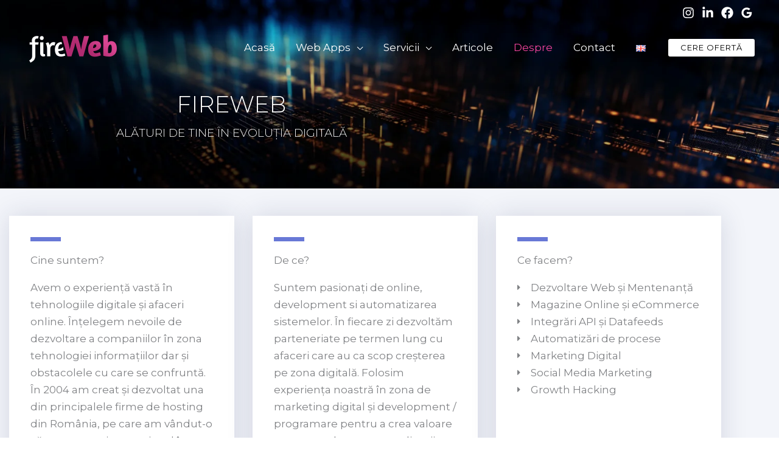

--- FILE ---
content_type: text/css
request_url: https://fireweb.ro/wp-content/cache/wpfc-minified/78mh0i08/e4f61.css
body_size: -71
content:
@font-face{font-family:"Font Awesome 5 Free";font-style:normal;font-weight:400;font-display:block;src:url(//fireweb.ro/wp-content/plugins/elementor/assets/lib/font-awesome/webfonts/fa-regular-400.eot);src:url(//fireweb.ro/wp-content/plugins/elementor/assets/lib/font-awesome/webfonts/fa-regular-400.eot?#iefix) format("embedded-opentype"),url(//fireweb.ro/wp-content/plugins/elementor/assets/lib/font-awesome/webfonts/fa-regular-400.woff2) format("woff2"),url(//fireweb.ro/wp-content/plugins/elementor/assets/lib/font-awesome/webfonts/fa-regular-400.woff) format("woff"),url(//fireweb.ro/wp-content/plugins/elementor/assets/lib/font-awesome/webfonts/fa-regular-400.ttf) format("truetype"),url(//fireweb.ro/wp-content/plugins/elementor/assets/lib/font-awesome/webfonts/fa-regular-400.svg#fontawesome) format("svg")}.far{font-family:"Font Awesome 5 Free";font-weight:400}

--- FILE ---
content_type: text/javascript
request_url: https://fireweb.ro/wp-content/plugins/fireweb-add-testimonials/assets/js/script.js?ver=1
body_size: 124
content:
let fwCarouselSlides = document.querySelectorAll(".fw-testimonial-item");
let fwCarouselDots = document.querySelectorAll(".fw-dot");
let fwCarouselDotsContainer = document.querySelector(".fw-dots-container");
let currentSlide= 0;
fwCarouselSlides[currentSlide].classList.add("fw-testimonial-active-item");
fwCarouselDots[currentSlide].classList.add("fw-active-dot");

function carouselSlides() {

    for (let i=0; i<fwCarouselSlides.length; i++){
        if (fwCarouselSlides[i].classList.contains("fw-testimonial-active-item")){
            fwCarouselSlides[i].classList.remove("fw-testimonial-active-item");
            fwCarouselDots[i].classList.remove("fw-active-dot");
            currentSlide+=1;
            if ((currentSlide<fwCarouselSlides.length)){
                i++;
                fwCarouselSlides[i].classList.add("fw-testimonial-active-item");
                fwCarouselDots[i].classList.add("fw-active-dot");
            }else{
                i=0;
                currentSlide=0;
                fwCarouselSlides[i].classList.add("fw-testimonial-active-item");
                fwCarouselDots[i].classList.add("fw-active-dot");
            }
        }
    }
}

setInterval(carouselSlides, 6000);

for (let j=0; j<fwCarouselDots.length; j++){
    fwCarouselDots[j].addEventListener("click", function(e){
        if (e.target.classList.contains("fw-dot")){
            console.log(j);
            for (let i=0; i<fwCarouselSlides.length; i++){
                fwCarouselSlides[i].classList.remove("fw-testimonial-active-item");
                fwCarouselDots[i].classList.remove("fw-active-dot");
            }
            fwCarouselSlides[j].classList.add("fw-testimonial-active-item");
            fwCarouselDots[j].classList.add("fw-active-dot");
            currentSlide=j;
        }
    })
}